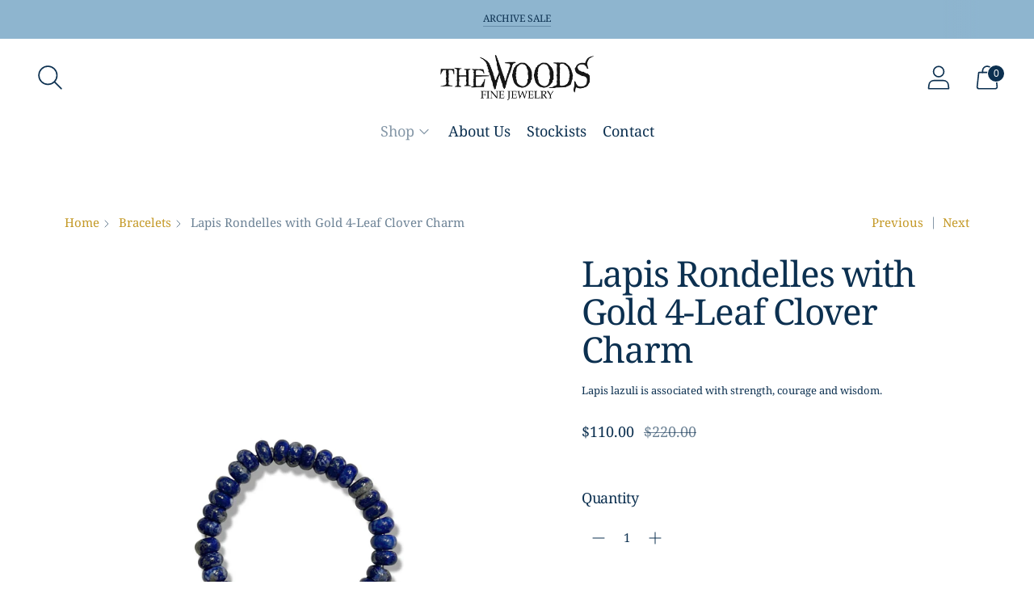

--- FILE ---
content_type: text/javascript; charset=utf-8
request_url: https://thewoodsfinejewelry.com/products/black-tourmaline-with-turquoise-and-pave-diamond-charm.js
body_size: 398
content:
{"id":7964793536643,"title":"Lapis Rondelles with Gold 4-Leaf Clover Charm","handle":"black-tourmaline-with-turquoise-and-pave-diamond-charm","description":"\u003cspan data-sheets-value='{\"1\":2,\"2\":\"Lapis lazuli is associated with dtrength, courage and wisdom.\"}' data-sheets-userformat='{\"2\":8705,\"3\":{\"1\":0},\"12\":0,\"16\":10}' data-mce-fragment=\"1\"\u003eLapis lazuli is associated with strength, courage and wisdom.\u003c\/span\u003e","published_at":"2023-11-08T09:22:41-07:00","created_at":"2023-11-02T11:57:30-06:00","vendor":"The Woods Fine Jewelry","type":"bracelet","tags":["bracelet"],"price":11000,"price_min":11000,"price_max":11000,"available":true,"price_varies":false,"compare_at_price":22000,"compare_at_price_min":22000,"compare_at_price_max":22000,"compare_at_price_varies":false,"variants":[{"id":43396032888963,"title":"Default Title","option1":"Default Title","option2":null,"option3":null,"sku":"B-23-535","requires_shipping":true,"taxable":true,"featured_image":null,"available":true,"name":"Lapis Rondelles with Gold 4-Leaf Clover Charm","public_title":null,"options":["Default Title"],"price":11000,"weight":5,"compare_at_price":22000,"inventory_management":"shopify","barcode":"","requires_selling_plan":false,"selling_plan_allocations":[]}],"images":["\/\/cdn.shopify.com\/s\/files\/1\/0356\/8707\/1875\/files\/B-23-535A.jpg?v=1699460548"],"featured_image":"\/\/cdn.shopify.com\/s\/files\/1\/0356\/8707\/1875\/files\/B-23-535A.jpg?v=1699460548","options":[{"name":"Title","position":1,"values":["Default Title"]}],"url":"\/products\/black-tourmaline-with-turquoise-and-pave-diamond-charm","media":[{"alt":null,"id":32315409039491,"position":1,"preview_image":{"aspect_ratio":0.8,"height":3306,"width":2645,"src":"https:\/\/cdn.shopify.com\/s\/files\/1\/0356\/8707\/1875\/files\/B-23-535A.jpg?v=1699460548"},"aspect_ratio":0.8,"height":3306,"media_type":"image","src":"https:\/\/cdn.shopify.com\/s\/files\/1\/0356\/8707\/1875\/files\/B-23-535A.jpg?v=1699460548","width":2645}],"requires_selling_plan":false,"selling_plan_groups":[]}